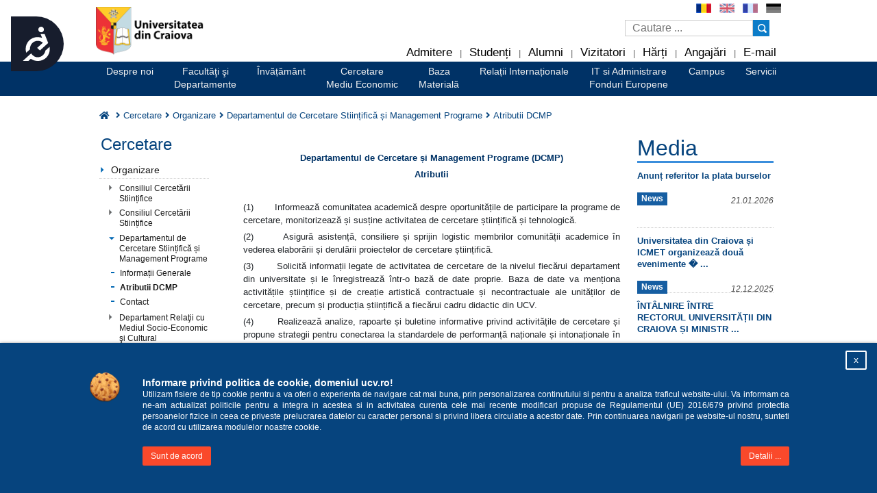

--- FILE ---
content_type: text/html; charset=UTF-8
request_url: https://www.ucv.ro/cercetare/organizare/dcsmp/atributii.php
body_size: 9415
content:

<!doctype html>
<!--[if lt IE 7]><html class="no-js lt-ie9 lt-ie8 lt-ie7" lang="ro"> <![endif]-->
<!--[if IE 7]><html class="no-js lt-ie9 lt-ie8" lang="ro"> <![endif]-->
<!--[if IE 8]><html class="no-js lt-ie9" lang="ro"> <![endif]-->
<!--[if gt IE 8]><!--> <html class="" lang="ro"> <!--<![endif]-->
<head>
	<meta charset="utf-8">
	<meta http-equiv="X-UA-Compatible" content="IE=edge,chrome=1">
	<meta name="viewport" content="width=device-width, initial-scale=1">

<meta name="keywords" content="universitatea, craiova, studenti, licenta, master, cursuri, admitere">
<meta name="description" content="Universitatea din Craiova este parte integrantă a comunităţii academice europene și internaționale, împărtăşind valorile culturale, morale, ştiinţifice şi educaţionale ale acesteia.">
<link rel="stylesheet" href="https://use.fontawesome.com/releases/v5.10.2/css/all.css" integrity="sha384-rtJEYb85SiYWgfpCr0jn174XgJTn4rptSOQsMroFBPQSGLdOC5IbubP6lJ35qoM9" crossorigin="anonymous">
<link rel="stylesheet" href="https://cdnjs.cloudflare.com/ajax/libs/twitter-bootstrap/4.3.1/css/bootstrap.min.css"><title>🎓 Atributii DCMP</title>
<link href="/__CDN/css_old/main_style.css" rel="stylesheet" type="text/css">
<link href="/__CDN/css_old/media.css" rel="stylesheet" type="text/css">
<link rel="stylesheet" type="text/css" href="/__CDN/css_old/jquery.fancybox.css?v=2.1.4" media="screen" />
<link href="/__CDN/css_old/dropdown.linear.columnar.css" media="screen" rel="stylesheet" type="text/css">
<link href="/__CDN/css_old/default.advanced.css" media="screen" rel="stylesheet" type="text/css">
<link href="/__CDN/css_old/meniu_stanga_css.css" type="text/css" rel="stylesheet">
<script type="text/javascript" src="/__CDN/js_old/jquery-1.7.1.min.js"></script>

<script type="text/javascript" src="https://cdnjs.cloudflare.com/ajax/libs/twitter-bootstrap/4.3.1/js/bootstrap.min.js"></script>

<script type="text/javascript" src="/__CDN/js_old/scriptbreaker-multiple-accordion-1.js"></script>
<link rel="stylesheet" href="/__CDN/css_old/slidedown-menu2.css">
<link href="/__CDN/css/main.css" rel="stylesheet" type="text/css" />
<link href="/__CDN/css_old/styleprint.css" rel="stylesheet" type="text/css" media="print" />
<script type="text/javascript" src="/__CDN/js_old/slidedown-menu2.js"></script>
<!-- Google tag (gtag.js) -->
<script async src="https://www.googletagmanager.com/gtag/js?id=G-FX5B5EDBTT"></script>
<script>
  window.dataLayer = window.dataLayer || [];
  function gtag(){dataLayer.push(arguments);}
  gtag('js', new Date());

  gtag('config', 'G-FX5B5EDBTT');
</script>
<link rel="icon" type="image/png" href="/images/fav_icon.jpg"><meta name="description" content=""><meta name="keywords" content=""></head><body>
<div id="header_tot">
<div id="header">
<div id="logo"><a href="/index.php"><img src="/images/sigla_ucv.png" alt="Logo UCV"></a></div>
<div id="een-logo" style="float:left; display:none;"><a href="/index.php"><img src="/images/sigla_ucv.png" alt="Logo UCV"></a></div><div id="limbi"><a id="lang_ro" href="/"><img src="/images/limbi/ro.png" alt="Romana" class="steaguri"></a><a id="lang_en" href="/en/"><img src="/images/limbi/en2.png" alt="Romana" class="steaguri"></a><a id="lang_fr" href="/fr/"><img src="/images/limbi/fr2.png" alt="Romana" class="steaguri"></a><a id="lang_de" href="/de/"><img src="/images/limbi/ge2.png" alt="Romana" class="steaguri"></a></div>
<div id="zona_cautare">
	<form action="/search/">
		<input aria-label="Caseta de cautare" type="text" id="search_input" name="cautare" placeholder="Cautare ...">
		<input aria-label="Buton cautare" type="submit" id="search_submit" value="">
	</form>
</div>
<div id="butoane_principale">
	<a href="/admitere/">Admitere</a> |
	<a href="/studenti/">Studenți</a>  |
	<a href="/alumni/">Alumni</a> |
	<a href="/vizitatori/">Vizitatori</a>  |
	<a href="https://maps.ucv.ro/" target="_blank">Hărți</a> |
	<a href="/angajari/">Angajări</a>  |
	<a href="https://email.ucv.ro">E-mail </a> 
</div></div>
<div id="bara_butoane_secundare">
	<div id="butoane_secundare_div">
	<div id="butoane_secundare">
			<ul id="nav" class="dropdown dropdown-linear dropdown-columnar">
				<li class="dirr"><a href="/despre/"> Despre noi </a>
					<ul>
						<li class="dir"> Istoric
							<ul>
								<li><a href="/despre/istoric/premise_educationale.php">Premise Educaționale</a></li>
								<li><a href="/despre/istoric/infiintare.php">Înființare</a></li>
								<li><a href="/despre/istoric/evolutie/integrare.php">Integrarea şi devenirea centrului universitar</a></li>
									
								<li><a href="/despre/istoric/cronologie.php">Cronologie</a></li>
								<li><a href="/despre/istoric/istoric_cladire.php">Istoric Clădire</a></li>
								<li><a href="/despre/istoric/istoric.php">Galeria Rectorilor</a></li>
							</ul>
						</li>

						<li class="dir">Structură
							<ul>
								<li><a href="/despre/structura/organigrama.php">Organigrama</a></li>
								<li><a href="/despre/structura/rector.php">Rector</a></li>
								<li><a href="/despre/structura/prorectori.php">Prorectori</a></li>


								<li><a href="/despre/structura/consiliul_administratie/atributii.php">Consiliul de Administrație</a></li>
								<li><a href="/despre/structura/senat/prezentare_senat.php">Senatul</a></li>
								<li><a href="/despre/structura/comisie_etica/membri_comisia_de_etica.php">Comisia de Etica</a></li>
								<li><a href="/despre/structura/departamente_operationale.php">Departamente Operaționale</a></li>
								<li><a href="/despre/structura/documente2.php">Documente</a></li>

							</ul>
						</li>
						<li class="dir">Strategie UCV
							<ul>
								
								<li><a href="/despre/strategie/mesajul_rectorului.php">Mesajul Rectorului</a></li>
								<li><a href="/despre/strategie/carta_ucv.php">Carta UCV</a></li>
								<li><a href="/despre/strategie/plan_strategic.php">Plan Strategic</a></li>
								<li><a href="/despre/strategie/plan_operational.php">Plan Operaţional</a></li>
								<li><a href="/despre/strategie/hrs4r.php">HRS4R</a></li>
							</ul>
						</li>
						<li class="dir">Media@UCV
							<ul>
								<li><a href="/despre/media_ucv/">Centru Media</a></li>
								<li><a href="/despre/media_ucv/teleu.php">Tele U</a></li>
								<li><a href="/despre/media_ucv/radio_campus.php">Radio Campus</a></li>
								<li><a href="/departamente_operationale/drpia/acreditare.php">Centru de presă</a></li>
								<li><a href="/despre/media_ucv/materiale_media.php">Materiale Media</a></li>
								<li><a href="/site/galerie/">Galerie Foto</a></li>
								<li><a href="http://www.youtube.com/channel/UCF-fWHw8pI9_4GsxUckLSlw?feature=watch">Video</a></li>
							</ul>
						</li>
					</ul>
				</li>
				<li class="dirr"><a href="">Facultăţi şi<br />Departamente</a>
					<ul>
						<li class="dir">Facultăţi  - Craiova
							<ul>
								<li><a href="http://agronomie.ucv.ro/"target="_blank">Agronomie</a></li>
								<li><a href="https://ace.ucv.ro/"target="_blank">Automatică, Calculatoare şi Electronică</a></li>
								<li><a href="http://drept.ucv.ro/"target="_blank">Drept</a></li>
								<li><a href="http://feaa.ucv.ro/"target="_blank">Economie și Administrarea Afacerilor</a></li>
								<li><a href="https://efs.ucv.ro"target="_blank">Educaţie Fizică şi Sport</a></li>
								<li><a href="http://horticultura.ucv.ro"target="_blank">Horticultură</a></li>
							</ul>
						</li>
						<li class="dir">&nbsp;
							<ul>
								<li><a href="http://ie.ucv.ro"target="_blank">Inginerie Electrică</a></li>
								<li><a href="http://litere.ucv.ro"target="_blank">Litere</a></li>
								<li><a href="http://mecanica.ucv.ro/"target="_blank">Mecanică</a></li>
								<li><a href="http://teologie.ucv.ro/"target="_blank">Teologie Ortodoxă</a></li>
								<li><a href="http://stiinte.ucv.ro/"target="_blank">Științe</a></li>
								<li><a href="http://stiintesociale.ucv.ro"target="_blank">Științe Sociale</a></li>
							</ul>
						</li>
								<li class="dir" style="display:none;"><a href="http://www.cudts.ro/">Drobeta Turnu-Severin</a>
							<ul>
								<li><a href="http://drept.ucv.ro/"target="_blank">Drept</a></li>
								<li><a href="http://feaa.ucv.ro/"target="_blank">Economia și Administrarea Afacerilor</a></li>
								<li><a href="https://efs.ucv.ro" target="_blank">Educaţie Fizică şi Sport</a></li>
								<li><a href="http://www.litereseverinene.ro/"target="_blank">Litere</a></li>
								<li><a href="http://www.imst.ro/"target="_blank">Mecanică IMST</a></li>
							</ul>
						</li>
						<li class="dir">Departamente academice
							<ul>
								<li><a href="/departamente_academice/dlma/istoric.php">Limbi Moderne Aplicate</a></li>
								<li><a href="/departamente_academice/dma/">Matematici Aplicate</a></li>
								<li><a href="/departamente_academice/dppd/">Pregătirea Personalului Didactic</a></li>
							</ul>
						</li>
						<li class="dir"><a href="/departamente_operationale/">Departamente operaţionale</a>
							<ul>
								<li><a href="/departamente_operationale/dpss/">DPSS</a></li>
								<li><a href="/departamente_operationale/dpmi/">DPMI</a></li>
								<li><a href="/departamente_operationale/drpia/">DRPIA</a></li>
								<li><a href="http://ccoc.ucv.ro/">Centrul de consiliere</a></li>
							</ul>
						</li>
					</ul>
				</li>
				<li class="dirr"><a href="/invatamant/">Învățământ</a>
					<ul>
						<li class="dir">Educație
							<ul>
								<li><a href="/invatamant/educatie/programe_studii_licenta.php">Programe de licenţă</a></li>
								<li><a href="/invatamant/educatie/programe_studii_master.php">Programe de masterat</a></li>
								<li><a href="/invatamant/educatie/programe_doctorat/prezentare_programe_de_doctorat.php">Studii doctorale</a></li>
								<li><a href="/invatamant/educatie/grade_didactice/gradul_I.php">Grade didactice</a></li>
							</ul>
						</li>
						<li class="dir">Managementul Calității
							<ul>
								<li><a href="/invatamant/management/politici_practici/declaratie.php#">Politici şi practici</a></li>
								<li><a href="/invatamant/management/dep.php">Departamentul  Managementul Calităţii</a></li>
								<li><a href="/invatamant/management/comisia/componenta.php">Comisia de Evaluare şi Asigurare a Calităţii</a></li>
								<li><a href="/invatamant/management/consiliul/componenta.php">Consiliul Calităţii</a></li>
								<li><a href="/invatamant/management/regulamente/invigoare.php">Regulamente, Metodologii, Proceduri</a></li>
								<li><a href="https://www.ucv.ro/invatamant/management/documente/structura_cadru.php">Structură cadru an universitar</a></li>
								<li><a href="/invatamant/management/evaluare.php">Evaluare internă</a></li>
								<li><a href="/invatamant/management/contact.php">Contact</a></li>
							</ul>
						</li>
						<li class="dir"><a href="/invatamant/departamentul_id-fr/"> Departamentul DECID-FR </a>
							<ul>
								<li><a href="/invatamant/departamentul_id-fr/regulament.php">Regulament de organizare</a></li>
								<li><a href="/invatamant/departamentul_id-fr/consiliu.php">Consiliul DIDFR</a></li>
								<li><a href="/invatamant/departamentul_id-fr/documente.php">Documente necesare</a></li>
								<li><a href="/invatamant/departamentul_id-fr/planuri.php">Planuri Strategice şi Operaţionale</a></li>
								<li><a href="/invatamant/departamentul_id-fr/contact.php">Contact</a></li>
							</ul>
						</li>
						<li class="dir"><a href="/invatamant/formarea_continua/">Formarea Continuă</a>
							<ul>
								<li><a href="/invatamant/formarea_continua/organizare.php">Organizare</a></li>
								<li><a href="/invatamant/formarea_continua/practica.php">Practică Studenți / Masteranzi</a></li>
								<li><a href="/invatamant/formarea_continua/legislatie.php">Legislație</a></li>
								<li><a href="/invatamant/formarea_continua/regulamente.php">Regulamente</a></li>
								<li><a href="/invatamant/formarea_continua/contact.php">Contact</a></li>
							</ul>
						</li>
					</ul>
				</li>

				<li class="dirr"><a href="/cercetare/">Cercetare<br />Mediu Economic</a>
					<ul>
						<li class="dir"><a href="/cercetare/organizare/">Organizare</a>
							<ul>
								<li><a href="/cercetare/organizare/ccs/informatii_generale_CCS.php">Consiliul Cercetării Stiințifice</a></li>
								<li><a href="/cercetare/organizare/dcsmp/informatii_generale.php">Departamentul de Cercetare Stiințifică și Management Programe</a></li>
								<li><a href="/cercetare/organizare/dr-msec/informatii_generale.php">Departament Relaţii cu Mediul Socio-Economic şi Cultural</a></li>
							 <!--  <li><a href="/cercetare/organizare/centru_inovare.php">Centrul de Inovare şi Transfer Tehnologic</a></li> -->
								<li><a href="/cercetare/organizare/biblioteca.php" target="_blank">Bibliotecă</a></li>
								<li><a href="/cercetare/organizare/legislatie_norme_proceduri.php" target="_blank">Legislație. Norme și proceduri interne</a></li>
								<li><a href="/cercetare/organizare/contact.php">Contact</a></li>
							</ul>
						</li>
						<li class="dir">Structuri CDI
							<ul>
								<li><a href="/cercetare/ics/incesa.php">INCESA</a></li>
								<li><a href="/cercetare/ics/centre_cercetare/prezentare_centre.php">Centre de Cercetare</a></li>
								<li><a href="/cercetare/ics/statiuni.php">Stațiuni Didactice</a></li>
								<li><a href="/cercetare/ics/cercetatori_asociati.php">Cercetători asociaţi</a></li>
								<li><a href="/cercetare/ics/platforma_ERRIS.php">Infrastructuri de cercetare</a></li>
								
						
								
								
								
								<li><a href="/cercetare/ics/arhiva_structuri_CDI.php">Arhiva Structuri CDI</a></li>
								<li><a href="/cercetare/ics/centre_cercetare/transfer_tehnologic.php">Transfer tehnologic</a></li>
								
								
							</ul>
						</li>

						<li class="dir">Activitate CDI
							<ul>
                            <li><a href="/cercetare/programe_de_cercetare/directii.php">Direcții de Cercetare</a></li>							
							<li><a href="/cercetare/programe_de_cercetare/rapoarte.php">Rapoarte de Activitate</a></li>   
							<li><a href="/cercetare/programe_de_cercetare/proiecte_derulare.php">Proiecte în derulare</a></li>
							<li><a href="/cercetare/programe_de_cercetare/brevete.php">Brevete de Inovații și Invenții</a></li>
						    <li><a href="/cercetare/programe_de_cercetare/proiecte_in_derulare.php">Prezentari proiecte</a></li>
				
							<li><a href="/cercetare/programe_de_cercetare/manifestari_stiintifice.php">Manifestări Științifice</a></li>
							<li><a href="/cercetare/programe_de_cercetare/parteneri_strategici.php">Parteneri strategici UCv. Video</a></li>
							
							
							<li><a href="/cercetare/programe_de_cercetare/enterprise_european_network/meniu.php">Enterprise Europe Network</a></li>
						
							</ul>
						</li>

						<li class="dir">Informaţii Utile
							<ul>
							
							<li><a href="/cercetare/informatii_utile/publicatii.php">Publicații</a></li>
							<li><a href="/cercetare/programe_de_cercetare/portal_cercetare.php">Portal Cercetare</a></li>
							<li><a href="/cercetare/informatii_utile/lansare_competitii.php">Lansare Competiții</a></li>
							<li><a href="/cercetare/informatii_utile/gala_cercetarii.php">Gala Cercetării</a></li>
							<li><a href="/cercetare/programe_de_cercetare/jyr.php"><font color="yellow">Journal of Young Researchers</font></a></li> 
							<li><a href="/cercetare/programe_de_cercetare/noaptea_cercetatorilor.php"><font color="yellow">Noaptea cercetătorilor</font></a></li>
							<li><a href="/cercetare/informatii_utile/linkuri_utile.php">Link-uri Utile</a></li>
							
							</ul>
						</li>
					</ul>
				</li>
				<li class="dirr"><a href="/despre/baza_materiala/">Baza<br />Materială</a>
				</li>
				<li class="dirr"><a href="/international/">Relații Internaționale</a>
					<ul>
						<li class="dir">Informații Generale
							<ul>
								<li><a href="/international/informatii_generale/componenta.php">Departamentul de Relaţii Internaţionale</a></li>
								<li><a href="/international/informatii_generale/responsabili.php">Responsabili</a></li>
								<li><a href="/international/informatii_generale/regulamente.php">Regulamente</a></li>
								<li><a href="/international/informatii_generale/afilieri.php">Afilieri Instituționale</a></li>
								<li><a href="/international/informatii_generale/lectorate_straine.php">Lectorate Străine și centre culturale</a></li>
								<li><a href="/international/informatii_generale/doctor_honoris.php">Doctor Honoris Causa</a></li>
								<li><a href="/international/informatii_generale/evenimente/apeluri.php">Evenimente</a></li>
							</ul>
						</li>
						<li class="dir">Parteneri
							<ul>
								<li><a href="/international/parteneri/parteneri_erasmus.php">Parteneri Erasmus</a></li>
								<li><a href="/international/parteneri/parteneri_alti.php">Alți Parteneri</a></li>
							</ul>
						</li>
						<li class="dir">Programe
							<ul>
								<li><a href="/international/programe/programe_europene/erasmusplus.php">Programe Europene</a></li>
								<li><a href="/international/programe/alte_programe/auf.php">Alte Programe</a></li>
							</ul>
						</li>
						<li class="dir">Studenti straini
							<ul>
								<li><a href="/international/studenti_straini/mobilitate_academica-studenti_Ucraina.php"><font color="red">Mobilităţi academice studenţi din Ucraina</font></a></li>
								<li><a href="/international/studenti_straini/erasmus_plus.php">Mobilități Erasmus+</a></li>
								<li><a href="/international/studenti_straini/program_individual_de_studiu.php">Program individual de studiu</a></li>
								<li><a href="/international/studenti_straini/mobilitati_acord_interinstit.php">Mobilitati pe baza de acorduri interinstitutionale</a></li>
								<li><a href="/international/studenti_straini/crid.php">CRID</a></li>
								<li><a href="/international/programe/alte_programe/burse.php">Burse Eugen Ionescu</a></li>
								<li><a href="/international/studenti_straini/curs_lb_straine.php">Teaching Package</a></li>
								<li><a href="/international/studenti_straini/scoala_vara.php">Scoala de vara</a></li>
							</ul>
						</li>
					</ul>
				</li>

				<li class="dirr"><a class="text-center" href="/it_fonduri_eur/">IT si Administrare</br>Fonduri Europene</a>
					<ul>
						<li class="dir"> Informatizare
							<ul>
								 <li><a href="/it_fonduri_eur/informatizare/sic/prezentare.php">Serviciul de Informatică și Comunicații</a></li>
							</ul>
						</li>
						<li class="dir">Fonduri Europene
							<ul>
								<li><a href="/it_fonduri_eur/fonduri/newsletter_FE.php">Newsletter Fonduri Europene</a></li>
								<li><a href="/it_fonduri_eur/fonduri/proiecte.php">Proiecte</a></li>
							</ul>
						</li>
						<li class="dir">Servicii Web
							<ul>
								<li><a href="https://cis01.ucv.ro/evstud/">Evidența Studenților</a></li>
								<li><a href="https://maps.ucv.ro">Harta UCv</a></li>
								<li><a href="https://cis01.ucv.ro/">Site Web Precedent</a></li>
								<li><a href="https://email.ucv.ro" title="Posta electronica">E-mail</a></li>
								<li><a href="/it_fonduri_eur/servicii_web/platforme_online.php">Platforme online</a></li>
							</ul>
						</li>
						<li class="dir">Mari Proiecte
							<ul>
								<li><a href="/it_fonduri_eur/mari_proiecte/s200.php">S 200</a></li>
								<li><a href="/it_fonduri_eur/mari_proiecte/incesa.php">INCESA</a></li>
								<li><a href="/it_fonduri_eur/mari_proiecte/proiect_13613.php">Reabilitare Facultate Mecanică</a></li>
								<li><a href="/it_fonduri_eur/mari_proiecte/reabilitare_ElectrotehnicaABC.php">Reabilitare Campus Electrotehnică- corpuri A,B,C</a></li>
							    <li><a href="/it_fonduri_eur/mari_proiecte/reabilitare_Electrotehnica.php">Reabilitare Campus Electrotehnică- corpuri D,E,F</a></li>
								<li><a href="/it_fonduri_eur/mari_proiecte/reabilitare_EFS.php">Reabilitare, reamenajare, supraetajare, extindere si dezafectare EFS</a></li>
								<li><a href="/it_fonduri_eur/mari_proiecte/reabilitare_Sf_Calinic.php">Consolidare, reabilitare, extindere  „Sfântul Ierarh Calinic”</a></li>
								<li><a href="/it_fonduri_eur/mari_proiecte/reabilitare_inf_educationale.php">Reabilitarea, modernizarea și echiparea infrastructurii educaționale”</a></li>
								<li><a href="/it_fonduri_eur/mari_proiecte/reabilitare_El.php">Reabilitare Campus Electrotehnică - corpurile G, H, I, J, K”</a></li>
								<li><a href="/it_fonduri_eur/mari_proiecte/reabilitare_CUDTS.php">Reabilitare centrul universitar Drobeta Turnu Severin”</a></li>
							</ul>
						</li>
					</ul>
				</li>
				
				<li class="dirr"><a href="/campus/">Campus</a>
					<ul>
						<li class="dir">Timpul liber
							<ul>
								<li><a href="/campus/timpul_liber/tabere_studentesti.php">Tabere studentesti</a></li>
								<li><a href="/campus/timpul_liber/activitati_culturale.php">Activităţi Culturale</a></li>
								<li><a href="/campus/timpul_liber/activitati_sportive.php">Activităţi Sportive</a></li>
								<li><a href="/campus/timpul_liber/activitati_extra.php">Activităţi Extra</a></li>
								<li><a href="/campus/timpul_liber/chestionare.php">Chestionare</a></li>
							</ul>
						</li>
						<li class="dir">Voluntariat
							<ul>
								<li><a href="/campus/voluntariat/osppec/prezentare.php">Proiecte OSPPEC</a></li>
								<li><a href="/campus/voluntariat/proiecte_asfeea/prezentare.php">Proiecte ASFEAA</a></li> 
								<li><a href="/campus/voluntariat/asfl/prezentare.php">Proiecte ASFL</a></li> 
								<li><a href="/campus/voluntariat/asffc/prezentare.php">Proiecte ASFFC</a></li>
								<li><a href="/campus/voluntariat/proiecte_asfm/proiecte_realizate.php">Proiecte ASFM</a></li>
							</ul>
						</li>
						<li class="dir">Cămine
							<ul>
								<li><a href="/campus/camine/descriere.php">Descriere</a></li>
								<li><a href="/campus/camine/lista.php">Lista Detaliată</a></li>
								<li><a href="/campus/camine/documente.php">Documente Diverse</a></li>
								<li><a href="/campus/camine/cazari.php">Cazare cămine</a></li>
								
							</ul>
						</li>
						<li class="dir">Puncte de Atracție
							<ul>
								<li><a href="/campus/puncte_de_atractie/gradina_botanica/prezentare.php">Grădina Botanică</a></li>
								<li><a href="/campus/puncte_de_atractie/casa_universitarilor/prezentare.php">Casa Universitarilor</a></li>
								<li><a href="/campus/puncte_de_atractie/cabana_ranca/prezentare.php">Cabana Rânca</a></li>
								<li><a href="/campus/puncte_de_atractie/vila_mircea/prezentare.php">Vila Mircea</a></li>
							</ul>
						</li>
					</ul>
				</li>
				<li class="dirr"><a href="/servicii_administrative/">Servicii</a>
					<ul>
						<li class="dir">Departamente Administrative
							<ul>
								<li><a href="/servicii_administrative/departamente_adm/secretariat.php">Secretariat General</a></li>
								<li><a href="/servicii_administrative/departamente_adm/acte_studii.php">Biroul Acte de Studii</a></li>
							
							</ul>
						</li>
						<li class="dir">Direcția Generală Administrativă
							<ul>
							    <li><a href="/servicii_administrative/dga/directia_achizitii_pulbice/directia_achizitii.php">Direcția Achiziții Publice</a></li>
								<li><a href="/servicii_administrative/dga/directia_economica/pgde.php">Direcția Economică</a></li>
								<li><a href="/servicii_administrative/dga/directia_tehnica/prezentare_gen.php">Direcția Tehnică</a></li>
								<li><a href="/servicii_administrative/dga/directia_resurse_umane/prez_gen.php">Direcția Resurse Umane-Salarizare</a></li>
								<li><a href="/servicii_administrative/dga/directia_administrativa/prezentare_generale_DA.php">Direcţia Administrativă</a></li>
							   
							</ul>
						</li>
						
						<li class="dir">Recunoaștere și Echivalare
							<ul>
								<li><a href="/servicii_administrative/recunostere_echivalare/">Recunoaștere Diplome</a></li>
							
							
							</ul>
						</li>
						
						<li class="dir">Audit
							<ul>
								<li><a href="/servicii_administrative/audit/">Audit</a></li>
							
							
							</ul>
						</li>
						
					</ul>
				</li>
			</ul>
</div>
</div>
</div></div> <div id="content_zone">  <div id="main_content" class="clearfix"><div id="cale"><a href="/"><span class="breadcrumb-divider"><i class="fas fa-home"></i></span><span class="breadcrumb-divider"><i class="fas fa-angle-right"></i></span><a href="/cercetare/">Cercetare</a><span class="breadcrumb-divider"><i class="fas fa-angle-right"></i></span><a href="/cercetare/organizare/">Organizare</a><span class="breadcrumb-divider"><i class="fas fa-angle-right"></i></span>Departamentul de Cercetare Stiințifică și Management Programe<span class="breadcrumb-divider"><i class="fas fa-angle-right"></i></span>Atributii DCMP</div>
<div id="menu_stanga">
	<div id="dhtmlgoodies_slidedown_menu"><h2><a href="/cercetare">Cercetare</a></h2><ul><li><a href="/cercetare/organizare/"  class="slMenuItem_depth1">Organizare</a><ul><li><a href="#" class="slMenuItem_depth2">Consiliul Cercetării Stiințifice</a><ul><li><a href="/cercetare/organizare/ccs/informatii_generale_CCS.php" pageselected="no">Informații generale CCS</a></li></ul><li><a href="#" class="slMenuItem_depth2">Consiliul Cercetării Stiințifice</a><ul><li><a href="/cercetare/organizare/ccs/atributii_ccs.php" pageselected="no">Atribuții CCS</a></li><li><a href="/cercetare/organizare/ccs/structura_ccs.php" pageselected="no">Structură CCS</a></li><li><a href="/cercetare/organizare/ccs/planuri_operationale.php" pageselected="no">Planuri Operationale</a></li><li><a href="/cercetare/organizare/ccs/planuri_strategice.php" pageselected="no">Planuri Strategice</a></li></ul><li><a href="#" class="slMenuItem_depth2">Departamentul de Cercetare Stiințifică și Management Programe</a><ul><li><a href="/cercetare/organizare/dcsmp/informatii_generale.php" pageselected="no">Informații Generale</a></li><li><a href="/cercetare/organizare/dcsmp/atributii.php" pageselected="yes">Atributii DCMP</a></li><li><a href="/cercetare/organizare/dcsmp/contact.php" pageselected="no">Contact</a></li></ul><li><a href="#" class="slMenuItem_depth2">Departament Relaţii cu Mediul Socio-Economic şi Cultural</a><ul><li><a href="/cercetare/organizare/dr-msec/informatii_generale.php" pageselected="no">Informații Generale</a></li><li><a href="/cercetare/organizare/dr-msec/organizare.php" pageselected="no">Organizare</a></li><li><a href="/cercetare/organizare/dr-msec/planuri.php" pageselected="no">Planuri Strategice şi Operaţionale / Rapoarte</a></li><li><a href="/cercetare/organizare/dr-msec/legatura_univ.php" pageselected="no">Mediul Socio-Economic şi Cultural</a></li><li><a href="/cercetare/organizare/dr-msec/locuri_munca.php" pageselected="no">Locuri de Muncă Disponibile</a></li><li><a href="/cercetare/organizare/dr-msec/evenimente.php" pageselected="no">Evenimente. Activităţi</a></li><li><a href="/cercetare/organizare/dr-msec/sondaje.php" pageselected="no">Sondaje</a></li><li><a href="/cercetare/organizare/dr-msec/contact.php" pageselected="no">Contact</a></li></ul><li><a href="/cercetare/organizare/biblioteca.php" pageselected="no">Bibliotecă</a></li><li><a href="/cercetare/organizare/centru_inovare.php" pageselected="no">Centru de inovareinovare</a></li><li><a href="/cercetare/organizare/legislatie_norme_proceduri.php" pageselected="no">Legislație. Norme și proceduri interne</a></li><li><a href="/cercetare/organizare/contact.php" pageselected="no">Contact</a></li>
		</ul>
           </li><li><a href="#" class="slMenuItem_depth1">Structuri CDI</a><ul><li><a href="/cercetare/ics/incesa.php" pageselected="no">INCESA</a></li><li><a href="#" class="slMenuItem_depth2">Centre de Cercetare</a><ul><li><a href="/cercetare/ics/centre_cercetare/prezentare_centre.php" pageselected="no">Prezentare Centre de Cercetare</a></li><li><a href="/cercetare/ics/centre_cercetare/arhiva_infiintare_evaluare_centre_cercetare.php" pageselected="no">Arhiva infiintare/evaluare centre de cercetare</a></li></ul><li><a href="/cercetare/ics/statiuni.php" pageselected="no">Stațiuni Didactice</a></li><li><a href="/cercetare/ics/cercetatori_asociati.php" pageselected="no">Cercetători asociați</a></li><li><a href="/cercetare/ics/platforma_ERRIS.php" pageselected="no">Infrastructuri de cercetare</a></li><li><a href="/cercetare/ics/arhiva_structuri_CDI.php" pageselected="no">Arhiva Structuri CDI</a></li><li><a href="/cercetare/ics/transfer_tehnologic.php" pageselected="no">Transfer tehnologic</a></li>
		</ul>
           </li><li><a href="/cercetare/programe_de_cercetare/"  class="slMenuItem_depth1">Activitate CDI</a><ul><li><a href="/cercetare/programe_de_cercetare/rapoarte.php" pageselected="no">Rapoarte de Activitate</a></li><li><a href="/cercetare/programe_de_cercetare/proiecte_derulare.php" pageselected="no">Proiecte în derulare</a></li><li><a href="/cercetare/programe_de_cercetare/brevete.php" pageselected="no">Brevete de Inovaţii si Invenţii</a></li><li><a href="/cercetare/programe_de_cercetare/proiecte_in_derulare.php" pageselected="no">Prezentari proiecte</a></li><li><a href="/cercetare/programe_de_cercetare/directii.php" pageselected="no">Direcții de Cercetare</a></li><li><a href="/cercetare/programe_de_cercetare/manifestari_stiintifice.php" pageselected="no">Manifestări Științifice</a></li><li><a href="/cercetare/programe_de_cercetare/parteneri_strategici.php" pageselected="no">Parteneri strategici UCv. Video</a></li><li><a href="/cercetare/programe_de_cercetare/portal_cercetare.php" pageselected="no">Portal Cercetare</a></li><li><a href="/cercetare/programe_de_cercetare/jyr.php" pageselected="no">Revista JYR</a></li><li><a href="/cercetare/programe_de_cercetare/noaptea_cercetatorilor.php" pageselected="no">Noaptea Cercetătorilor 2021</a></li><li><a href="#" class="slMenuItem_depth2">Enterprise Europe Network</a><ul><li><a href="/cercetare/programe_de_cercetare/enterprise_european_network/meniu.php" pageselected="no">Prezentare EEN</a></li><li><a href="/cercetare/programe_de_cercetare/enterprise_european_network/servicii_IMM-uri.php" pageselected="no">Anunţuri  - Servicii IMM-uri</a></li></ul>
		</ul>
           </li><li><a href="#" class="slMenuItem_depth1">Informaţii Utile</a><ul><li><a href="#" class="slMenuItem_depth2"></a><ul><li><a href="/cercetare/informatii_utile//arhiva.php" pageselected="no">Arhivă</a></li><li><a href="/cercetare/informatii_utile//calendar.php" pageselected="no">Calendar</a></li></ul><li><a href="/cercetare/informatii_utile/lansare_competitii.php" pageselected="no">Lansare Competiții</a></li><li><a href="/cercetare/informatii_utile/gala_cercetarii.php" pageselected="no">Gala Cercetării</a></li><li><a href="/cercetare/informatii_utile/publicatii.php" pageselected="no">Publicații</a></li><li><a href="/cercetare/informatii_utile/linkuri_utile.php" pageselected="no">Link-uri Utile</a></li>
		</ul>
           </li>
</ul>
</div>
<!-- END OF MENU -->
<script type="text/javascript">
initSlideDownMenu();
</script>
</div><div id="continut_standard"><p style="text-align: center;">&nbsp;</p>
<p style="text-align: center;"><span style="color: #003366; font-size: small;"><strong>Departamentul de Cercetare și Management Programe (DCMP)</strong></span></p>
<p style="text-align: center;"><span style="color: #003366; font-size: small;"><strong>Atributii</strong> </span></p>
<p style="text-align: justify;">&nbsp;</p>
<p style="text-align: justify;">(1) &nbsp;&nbsp;&nbsp;&nbsp;&nbsp; Informează comunitatea academică despre oportunitățile de participare la programe de cercetare, monitorizează și susține activitatea de cercetare științifică și tehnologică.</p>
<p style="text-align: justify;">(2) &nbsp;&nbsp;&nbsp;&nbsp;&nbsp; Asigură asistență, consiliere și sprijin logistic membrilor comunității academice &icirc;n vederea elaborării și derulării proiectelor de cercetare științifică.</p>
<p style="text-align: justify;">(3) &nbsp;&nbsp;&nbsp;&nbsp;&nbsp; Solicită informații legate de activitatea de cercetare de la nivelul fiecărui departament din universitate și le &icirc;nregistrează &icirc;ntr-o bază de date proprie. Baza de date va menționa activitățile științifice și de creație artistică contractuale și necontractuale ale unităților de cercetare, precum și producția științifică a fiecărui cadru didactic din UCV.</p>
<p style="text-align: justify;">(4) &nbsp;&nbsp;&nbsp;&nbsp;&nbsp; Realizează analize, rapoarte și buletine informative privind activitățile de cercetare și propune strategii pentru conectarea la standardele de performanță naționale și intonaționale &icirc;n cercetarea științifică.</p>
<p style="text-align: justify;">(5) &nbsp;&nbsp;&nbsp;&nbsp;&nbsp; Organizează activitatea de raportare a datelor referitoare la cercetarea științifică solicitate de ME, MCI, UEFISCDI, CNCS, ARACIS și de alte organisme abilitate &icirc;n vederea procesului de clasificare a universităților și de ierarhizare a programelor de studii.</p>
<p style="text-align: justify;">(6) &nbsp;&nbsp;&nbsp;&nbsp;&nbsp; Propune realizarea unor cheltuieli din fondul de cercetare al instituției, &icirc;n conformitate cu regulamentul de utilizare a acestui fond. Aceste cheltuieli pot consta &icirc;n:</p>
<p style="text-align: justify;">&nbsp;&nbsp;&nbsp;&nbsp;&nbsp;&nbsp;&nbsp;&nbsp;&nbsp;&nbsp;&nbsp;&nbsp;&nbsp; - acordarea unor prime de performanță sau a unor stipendii de cercetare;</p>
<p style="text-align: justify;">&nbsp;&nbsp;&nbsp;&nbsp;&nbsp;&nbsp;&nbsp;&nbsp;&nbsp;&nbsp;&nbsp;&nbsp;&nbsp; - &icirc;ntreținerea paginii web a departamentului și editarea unor materiale promoționale;</p>
<p style="text-align: justify;">&nbsp;&nbsp;&nbsp;&nbsp;&nbsp;&nbsp;&nbsp;&nbsp;&nbsp;&nbsp;&nbsp;&nbsp;&nbsp; - organizarea unor manifestări științifice sau de promovare a rezultatelor obținute &icirc;n cercetare &icirc;n cadrul instituției.</p>
<p style="text-align: justify;">(7) &nbsp;&nbsp;&nbsp;&nbsp;&nbsp; Promovează cercetarea științifică din UCV pentru creșterea vizibilității naționale și internaționale a instituției.</p>
<p style="text-align: justify;">(8) &nbsp;&nbsp;&nbsp;&nbsp;&nbsp; Popularizează la nivelul comunității academice baza materială destinată cercetării științifice existentă &icirc;n universitate prin acțiuni specifice și prin diferite platforme (EERIS etc.), asigur&acirc;nd astfel o mai eficientă utilizare a acesteia de &icirc;ntreaga comunitate academică, inclusiv &icirc;n sistem de bază cu utilizatori multipli.</p>
<p style="text-align: justify;">(9) &nbsp;&nbsp;&nbsp;&nbsp;&nbsp; Asigură interfața &icirc;ntre unitățile de cercetare din UCV și agențiile sau organizațiile naționale și internaționale implicate &icirc;n susținerea, promovarea și finanțarea cercetării.</p>
<p style="text-align: justify;">(10) &nbsp;&nbsp; Monitorizează contractele de cercetare, dezvoltare, proiectare, consultanță și expertiză.</p>
<p style="text-align: justify;">(11) &nbsp;&nbsp; &Icirc;n limita bugetului aprobat de Consiliul de Administrație, propune acordarea unor stimulente pentru performanța științifică și inițiază competiții interne de granturi.</p>
<p style="text-align: justify;">(12) &nbsp;&nbsp; Organizează evaluarea internă a activității de cercetare pe baza unor criterii și punctaje avizate de Senatul UCV.</p>
<p style="text-align: justify;">(13) &nbsp;&nbsp; Sprijină procesul de acreditare a centrelor de cercetare din UCV prin CNCS sau prin alte agenții și organisme naționale și internaționale.</p>
<p style="text-align: justify;">(14) &nbsp;&nbsp; Stimulează și popularizează relațiile de cooperare științifică internațională &icirc;ncheiate la nivel instituțional, precum și activitățile organizate de echipele de cercetare &icirc;n acest domeniu.</p>
<p style="text-align: justify;">(15) &nbsp;&nbsp; Poate iniția proiecte, iar personalul DCMP poate conduce sau face parte din echipele proiectelor și poate beneficia de toate drepturile ce &icirc;i revin &icirc;n această calitate. Eventualele conflicte de interese vor fi rezolvate &icirc;n spiritul eticii și deontologiei profesionale.</p>
<p style="text-align: justify;">&nbsp;</p>
<p>&nbsp;</p>
<p>&nbsp;</p></div>
<aside id="menu_dreapta">
	<h2>Media</h2><article class="menu_dreapta_element">
<p><a href="/media/det.php?id=3146"><strong>Anunț referitor la plata burselor<strong></a></p>
<span class="span-news">News</span><h4>21.01.2026</h4></article><article class="menu_dreapta_element">
<p><a href="/media/det.php?id=3127"><strong>Universitatea din Craiova și ICMET organizează două evenimente � ...<strong></a></p>
<span class="span-news">News</span><h4>12.12.2025</h4></article><article class="menu_dreapta_element">
<p><a href="/media/det.php?id=3124"><strong>ÎNTÂLNIRE ÎNTRE RECTORUL UNIVERSITĂȚII DIN CRAIOVA ȘI MINISTR ...<strong></a></p>
<span class="span-news">News</span><h4>10.12.2025</h4></article><article class="menu_dreapta_element">
<p><a href="/media/det.php?id=2772"><strong>Expoziția de fotografii "Războiul rece. Scurtă istorie a unei lu ...<strong></a></p>
<span class="span-event">Events</span><h4>18.07.2023</h4></article><article class="menu_dreapta_element">
<p><a href="/media/det.php?id=2760"><strong>Zilele porților deschise la Universitatea din Craiova<strong></a></p>
<span class="span-event">Events</span><h4>13.06.2023</h4></article><article class="menu_dreapta_element">
<p><a href="/media/det.php?id=2709"><strong>European Central Bank <strong></a></p>
<span class="span-offer">Offers</span><h4>13.01.2023</h4></article><article class="menu_dreapta_element">
<p><a href="/media/det.php?id=3154"><strong>Rezultat concurs ocupare posturi proiect cod ROBG00370<strong></a></p>
<span class="span-project">Projects</span><h4>23.01.2026</h4></article></aside><div id="reclama_dreapta"></div></div></div>
<nav>
<footer class="footer-legal">
	<div class="container">
		
            <div class="row">
               <div class="col-md-6 col-xs-6">
					<div class="footer-logo-desc">
Copyright &copy; 2013 Universitatea din Craiova
<br>Str. A. I. Cuza nr.13, Craiova, România
<br>RO-200585, tel: Biroul unic de informare +40 251 414 398
<br>E-mail: rectorat@central.ucv.ro
					</div>
               </div>
               <div class="col-md-6 col-xs-6">
						<div id="footer_link">
							<a href="/">Acasa</a>
							<span>|</span>
							<a href="/site/plan/index.php">Plan site</a>
							<span>|</span>
							<a href="/site/acces/index.php">Accesul la informații</a>
							<span>|</span>
							<a href="/site/">Despre site</a>
						</div>
						<div id="footer_social">
							<a href="https://www.facebook.com/ucvro"> <img src="/images/subsol/facebook.png" alt="facebook"></a>
							<span>&nbsp;</span>
							<a href="http://www.youtube.com/channel/UCF-fWHw8pI9_4GsxUckLSlw?feature=watch"> <img src="/images/subsol/youtube.png" alt="youtube"> </a>
						</div>
               </div>
            </div>
            <div class="row">
				<div class="col-md-12 col-xs-12">
					<div class="footer-logo-media">
						<img src="https://evstud.ucv.ro/assets/media/ucv-logo-small.png" alt="Universitatea din Craiova">
						<a href="https://www.ucv.ro/cercetare/programe_de_cercetare/enterprise_european_network/meniu.php" title="partener Enterprise Europe Network">
						<img class="flash-in" src="https://www.ucv.ro/__CDN/img/een-logo.svg" style="height:60px" alt="partener Enterprise Europe Network">
						</a>
						<a href="https://www.across-alliance.eu/" title="Across: Cross-border Education between European Universities">
						<img class="flash-in" src="https://www.ucv.ro/__CDN/img/across-logo.svg" style="height:60px" alt="partener Enterprise Europe Network">
						</a>
					</div>
				</div>
			</div>
	</div>
</footer>
</nav>	
		   
<!-- Accessibility Code for "www.ucv.ro" --> <script> window.interdeal = { "sitekey": "71c2bc0460e19fb673905dcb321c3c8c", "Position": "Left", "Menulang": "RO", "domains": { "js": "https://cdn.equalweb.com/", "acc": "https://access.equalweb.com/" }, "btnStyle": { "icon": { "type": 1, "shape": "semicircle", "outline": false }, "color": { "main": "#171d2d", "second": "" } } }; (function(doc, head, body){ var coreCall = doc.createElement('script'); coreCall.src = 'https://cdn.equalweb.com/core/2.1.8/accessibility.js'; coreCall.defer = true; coreCall.integrity = 'sha512-tA0/58RaxqQMY+p5wW7LgZM88ckav7DG0iT6VEUqGVyFvH6PcFkmMVuWQgqftDp3BYYHxjeYTAX14Ct7DS/fRQ=='; coreCall.crossOrigin = 'anonymous'; coreCall.setAttribute('data-cfasync', true ); body? body.appendChild(coreCall) : head.appendChild(coreCall); })(document, document.head, document.body); </script>		   
		   
<!--/Start async cookie-bar/-->	
<script>
//var $evsumapp = {notify:{a:10,b:-4,c:-4},nomini:false,insecure:true,api:5};
//function $evsumapp_l_f(){var e = document.createElement("script");e.src = "//evstud.ucv.ro/widgets/app-menu/w.app.js";document.body.appendChild(e);};
//try {document.addEventListener("DOMContentLoaded", $evsumapp_l_f,false)}catch(e){window.attachEvent("onload", $evsumapp_l_f)}
</script>
<!--/End async cookie-bar/-->
<script>
window._ucvCookieBar = {name:'_inf_UCV_cookieconsent.wwwucv'};
function $evcbapp_l_f(){var e = document.createElement("script");e.src = "//evstud.ucv.ro/widgets/cookie-bar/w.app.js";document.body.appendChild(e);};
try {document.addEventListener("DOMContentLoaded", $evcbapp_l_f,false)}catch(e){window.attachEvent("onload", $evcbapp_l_f)}
</script>
</body></html>




--- FILE ---
content_type: text/css
request_url: https://www.ucv.ro/__CDN/css_old/default.advanced.css
body_size: 551
content:
@charset "UTF-8";

/** 
 * Default Advanced CSS Drop-Down Menu Theme
 *
 * @file		default.advanced.css
 * @name		Default
 * @version		0.1
 * @type		transitional
 * @browsers	Windows: IE7+, Opera9+, Firefox3+
 *				Mac OS: Safari2+, Firefox3+
 *
 * @link		http://www.lwis.net/free-css-drop-down-menu
 * @copyright	2009-2012 Live Web Initiatives, http://www.lwis.net
 *
 */
@import "default.css";

/* -- Base style extension -- */

ul.dropdown li a {
 display: block;
 padding: 0 10px;
}


/* -- Base style override -- */

ul.dropdown li {
 padding: 0;
 
}


/* -- Base style reinitiate: post-override activities -- */

ul.dropdown li.dir {
 padding: 0 30px 0 10px;

}

	ul.dropdown ul li.dir {
	 padding: 20px 60px 20px 20px;
	 text-align:left;
	}

ul.dropdown li.dirr {
 padding: 5px 5px 0 5px;
 text-align:center;
 height:45px;

}

ul.dropdown ul li.dir h4{font-weight:bold; font-size: 15px;margin-top:-3px;margin-bottom:-3px;margin-left:-5px;color:#fff}
ul.dropdown ul li.dir a:hover h4{background-color:#003266;width:200px;}
	ul.dropdown ul li.dirr {
	 padding: 10px;
	}
/* -- Custom styles -- */

ul.dropdown ul {
 padding: 0 10px;
}

	ul.dropdown ul a {
	 width: 180px;
	 padding: 3px 5px;
     font-size: 0.9em;
	}
	
	ul.dropdown ul a:hover {
	 background-color: #06447e;
	 color: #fff;
	}

		ul.dropdown ul ul {
		 padding: 0;
		 margin-left: -5px; 
		}


--- FILE ---
content_type: text/css
request_url: https://www.ucv.ro/__CDN/css_old/meniu_stanga_css.css
body_size: 329
content:
.topnav {
	width: 213px;
	padding: 40px 28px 25px 0;
	font-family: "CenturyGothicRegular", "Century Gothic", Arial, Helvetica, sans-serif;
}

ul.topnav {
	padding: 0;
	margin: 0;
	font-size: 1em;
	line-height: 0.5em;
	list-style: none;
}

ul.topnav li {}

ul.topnav li a {
	line-height: 10px;
	font-size: 11px;
	padding: 7px 3px;
	color: #000;
	display: block;
	text-decoration: none;
	font-weight: bolder;
}

ul.topnav li a:hover {
	background-color:#06447e;
	color:white;
}

ul.topnav ul {
	margin: 0;
	padding: 0;
	display: none;
}

ul.topnav ul li {
	margin: 0;
	padding: 0;
	clear: both;
}

ul.topnav ul li a {
	padding-left: 20px;
	font-size: 10px;
	font-weight: normal;
	outline:0;
    font-size: 0.5em;
}

ul.topnav ul li a:hover {
	background-color: #dde2d8;
	color:#675C7C;
}

ul.topnav ul ul li a {
	color:silver;
	padding-left: 40px;
}

ul.topnav ul ul li a:hover {
	background-color:#D3CEB8;
	color:#675C7C;
}

ul.topnav span{
	float:right;
}

--- FILE ---
content_type: text/css
request_url: https://www.ucv.ro/__CDN/css_old/slidedown-menu2.css
body_size: 502
content:
	/* Active menu item */
	#dhtmlgoodies_slidedown_menu li .dhtmlgoodies_activeItem {
        padding-top:5px;
        padding-left:17px;
        background-image: url(/images/s_meniu2.png);
	}

	#dhtmlgoodies_slidedown_menu li{

        list-style: none;
		position:relative;
        padding-top:1px;
        padding-bottom:1px;
        width: 180;
		
	}
	#dhtmlgoodies_slidedown_menu ul{
		margin:0;
		padding:0;
		position:relative;

	}


	#dhtmlgoodies_slidedown_menu div{
		margin:0;
		padding:0;
        overflow: visible;
	}
	/* 	Layout CSS */
	#dhtmlgoodies_slidedown_menu{
		width:195px;
	}

	/* All A tags - i.e menu items. */
	#dhtmlgoodies_slidedown_menu a{
        color: #191919;
		text-decoration:none;
		display:block;
		clear:both;
		width:170;
		padding-left:2px;
        font-size: 0.8em;
	}
	/*
	A tags
	*/
	#dhtmlgoodies_slidedown_menu .slMenuItem_depth1{	/* Main menu items */
		margin-top:1px;
        border-bottom:1px;
        border-bottom-style: dotted;
        border-bottom-color: #ccc;
        padding-top:4px;
        padding-left:17px;
        padding-bottom: 2px;
        background-image: url(/images/s_meniu.png);
        background-repeat: no-repeat;
	}
	#dhtmlgoodies_slidedown_menu .slMenuItem_depth2{	/* Sub menu items */
		padding-top:4px;
        padding-left:17px;
        background-image: url(/images/s_meniu6.png);
        background-repeat: no-repeat;
        font-size:0.6em;
        margin-left:11px;

	}

	#dhtmlgoodies_slidedown_menu .slMenuItem_depth3{	/* Sub menu items */
		padding-top:4px;
        padding-left:15px;
        background-image: url(/images/s_meniu4.png);
        background-repeat: no-repeat;
        font-size:0.55em;
        margin-left:13px;
	}
	#dhtmlgoodies_slidedown_menu .slMenuItem_depth4{	/* Sub menu items */
		margin-top:1px;
		color:red;
	}
	#dhtmlgoodies_slidedown_menu .slMenuItem_depth5{	/* Sub menu items */
		margin-top:1px;
	}

	#dhtmlgoodies_slidedown_menu .slideMenuDiv1 ul{
		padding:1px;
	}
	#dhtmlgoodies_slidedown_menu .slideMenuDiv2 ul{
		margin-left:0;
		padding:1px;


	}

	#dhtmlgoodies_slidedown_menu .slideMenuDiv3 ul{
		margin-left:10;
		padding:1px;
	}
	#dhtmlgoodies_slidedown_menu .slMenuItem_depth4 ul{
		margin-left:15px;
		padding:1px;
	}

--- FILE ---
content_type: text/css
request_url: https://www.ucv.ro/__CDN/css/main.css
body_size: 366
content:
/* ==========================================================================
   Author's custom styles
   ========================================================================== */
a[pageselected="yes"] {
  font-weight: bolder;
}

#content_zone, #header_tot {
	background: white;
}

#footer_link{
	font-size: 12px;	
}

#footer{
    height: 0;
    display: none;
}
#bara_footer{
	height: 0;
}


.footer-legal{
    background-color: #ededed;
    border-top: 2px solid #06447e;
	font-size: .72rem;
	font-weight: normal !important;
}
.footer-legal .row{
	padding: 10px 50px;
}
.footer-logo-media{
	margin-top: 20px;
}
.footer-logo-media img {
    padding-right: 2em;
}

/* Flashing */
img.flash-in:hover {
	opacity: 1;
	-webkit-animation: flash 1.5s;
	animation: flash 1.5s;
}
@-webkit-keyframes flash {
	0% {
		opacity: .4;
	}
	100% {
		opacity: 1;
	}
}
@keyframes flash {
	0% {
		opacity: .4;
	}
	100% {
		opacity: 1;
	}
}













--- FILE ---
content_type: text/css
request_url: https://www.ucv.ro/__CDN/css_old/default.css
body_size: 663
content:
@charset "UTF-8";

/** 
 * LWIS Celebrity CSS Drop-Down Menu Theme
 *
 * @file		default.css
 * @name		Default
 * @version		0.1
 * @type		transitional
 * @browsers	Windows: IE7+, Opera9+, Firefox3+
 *				Mac OS: Safari2+, Firefox3+
 *
 * @link		http://www.lwis.net/free-css-drop-down-menu
 * @copyright	2009-2012 Live Web Initiatives, http://www.lwis.net
 *
 */


/* -- Base drop-down styling -- */

ul.dropdown {
 font: 15px Arial, Helvetica, sans-serif;

}

ul.dropdown li {
	padding: 0 10px;
	background-color: transparent;
	color: #fff;
}

ul.dropdown li.dirr.hover,
ul.dropdown li.dirr:hover {
	background-color: #003266;
	color: #fff;
}

ul.dropdown a:link, ul.dropdown a:visited {color: #f2f2f2; text-decoration: none; font-size: 14px;}
ul.dropdown a:hover { color: #f2f2f2;  font-size: 14px;}
ul.dropdown a:active	{color: #06447e;   font-size: 14px;}

	/* -- level mark -- */

ul.dropdown li li a:link,
ul.dropdown li li a:visited	{ color: #f2f2f2; text-decoration: none; font-size: 13px; }
ul.dropdown li li a:hover		{ color: #f2f2f2;  font-size: 13px;  }
ul.dropdown li li a:active	{ color: #06447e;   font-size: 13px; }


	ul.dropdown ul {
	 background-color: #003266;
	 font-size: 12px;
	 letter-spacing: normal;
	 width:1000px;
        margin-top:-2px;
	}

		ul.dropdown ul li {
		 font-weight: bold;
            font-size: 1.2em;
            line-height: 1.6em;
		}


		ul.dropdown li.last ul li {
		 float: right;
		}

		/* -- level mark -- */

		ul.dropdown ul ul {
		 margin-top: 5px;
		 text-transform: none;
		}

			ul.dropdown ul ul li {
			 font-weight: normal;
                line-height: 1.3em;
                font-size: 1.1em;
			}


/* -- Supporting class `dir` -- */

ul.dropdown *.dir {
 padding-right: 30px;

 background-position: 100% 50%;
 background-repeat: no-repeat;
}

ul.dropdown ul *.dir {
 background-image: none;
}


--- FILE ---
content_type: image/svg+xml
request_url: https://www.ucv.ro/__CDN/img/across-logo.svg
body_size: 4631
content:
<svg xmlns="http://www.w3.org/2000/svg" width="329" height="42.867" viewBox="0 0 329 42.867"><g transform="translate(0 3.145)"><path d="M36.3,42.361l12.777-.538V39.94c0-4.976-2.555-7.868-8.743-7.868S31.66,34.964,31.526,38.6H25.271c.269-6.658,4.977-11.769,15.064-11.769s14.593,5.11,14.593,13.45V62.8H49.077V57.493a.357.357,0,0,0-.4-.4A.642.642,0,0,0,48,57.56c-1.581,3.7-5.044,6.254-11.029,6.254-8.069,0-13.449-4.573-13.449-11.3C23.523,46.464,27.558,42.731,36.3,42.361Zm1.681,16.207c6.724,0,11.1-3.833,11.1-11.23v-.4L36.3,47.472c-4.708.2-6.725,2.019-6.725,5.044C29.575,56.214,32.6,58.569,37.982,58.569Z" transform="translate(-23.523 -26.827)"></path></g><g transform="translate(39.832)"><path d="M168.83,36.7c0-7.444,4.173-11.535,9.9-13.58a44.582,44.582,0,0,0-1.718,13.58c0,6.053.654,10.635,1.881,13.907C173,48.567,168.83,44.312,168.83,36.7Zm20.125-15.053a31.882,31.882,0,0,0-10.226,1.473c2.046-5.809,5.644-7.772,10.062-7.772,4.09,0,7.526,2.046,9.408,7.853A27.766,27.766,0,0,0,188.955,21.652ZM178.892,50.612a30.536,30.536,0,0,0,10.062,1.554,32.573,32.573,0,0,0,9.408-1.145c-1.881,5.4-5.481,7.2-9.49,7.2C184.21,58.22,180.774,56.011,178.892,50.612ZM198.2,23.206c4.663,1.637,8.59,4.582,9.571,9h-8.017A35.127,35.127,0,0,0,198.2,23.206Zm1.554,19.307h8.18c-1.391,4.336-4.663,7.117-9.571,8.508A26.322,26.322,0,0,0,199.753,42.514Z" transform="translate(-168.83 -15.353)"></path></g><g transform="translate(87.605 3.952)"><path d="M343.106,64.941V29.972h6.053v5.581c0,.336.135.471.471.471.4,0,.538-.2.673-.672,1.211-3.833,4.237-5.582,8.675-5.582h3.967v5.918H358.1c-5.851,0-8.944,2.689-8.944,9.415V64.941Z" transform="translate(-343.106 -29.77)"></path></g><g transform="translate(110.336 3.145)"><path d="M462.48,45.32c0,12.1-8.07,18.494-18.224,18.494s-18.224-6.389-18.224-18.494,8.07-18.493,18.224-18.493S462.48,33.216,462.48,45.32Zm-30.329,0c0,8.406,5.043,13.114,12.1,13.114s12.1-4.708,12.1-13.114-5.044-13.113-12.1-13.113S432.151,36.915,432.151,45.32Z" transform="translate(-426.031 -26.827)"></path></g><g transform="translate(151.964 3.145)"><path d="M608.289,38.932H602.1c-.471-4.775-3.7-6.927-9.347-6.927s-8,2.152-8,5.044,2.085,3.9,6.859,4.808l4.977.942c6.388,1.209,11.97,3.295,11.97,10.221s-5.313,10.794-14.324,10.794-15.77-3.9-16.341-12.24h6.153c.471,4.64,4.338,7.061,10.188,7.061s8.272-2.253,8.272-5.279-2.421-4.069-7.263-4.976l-4.977-.941c-6.825-1.279-11.566-3.6-11.566-10.323s5.783-10.289,14.055-10.289S607.616,30.391,608.289,38.932Z" transform="translate(-577.892 -26.827)"></path></g><g transform="translate(187.674 3.145)"><path d="M738.559,38.932h-6.187c-.471-4.775-3.7-6.927-9.347-6.927s-8,2.152-8,5.044,2.084,3.9,6.859,4.808l4.977.942c6.388,1.209,11.97,3.295,11.97,10.221S733.515,63.814,724.5,63.814s-15.77-3.9-16.342-12.24h6.153c.471,4.64,4.338,7.061,10.189,7.061s8.272-2.253,8.272-5.279-2.421-4.069-7.263-4.976l-4.976-.941c-6.825-1.279-11.567-3.6-11.567-10.323s5.783-10.289,14.055-10.289S737.886,30.391,738.559,38.932Z" transform="translate(-708.162 -26.827)"></path></g><g transform="translate(234.022 4.226)"><g transform="translate(0.542 0.058)"><path d="M884.71,38.445v.714h-5.5V30.978h5.392v.715h-4.586v2.95h4v.68h-4v3.123Z" transform="translate(-879.214 -30.978)"></path></g><g transform="translate(8.02 0.058)"><path d="M909.939,39.216a3.53,3.53,0,0,1-1.636-.345,2.8,2.8,0,0,1-1.06-.928,4.037,4.037,0,0,1-.57-1.319,6.434,6.434,0,0,1-.178-1.521V30.978h.795V35.1a5.856,5.856,0,0,0,.133,1.245,3.44,3.44,0,0,0,.432,1.095,2.174,2.174,0,0,0,.806.766,3,3,0,0,0,2.564-.012,2.21,2.21,0,0,0,.806-.778,3.438,3.438,0,0,0,.421-1.089,5.979,5.979,0,0,0,.127-1.227V30.978h.807V35.1a6.539,6.539,0,0,1-.184,1.567,3.735,3.735,0,0,1-.593,1.314,2.939,2.939,0,0,1-1.066.9A3.5,3.5,0,0,1,909.939,39.216Z" transform="translate(-906.494 -30.978)"></path></g><g transform="translate(17.411 0.058)"><path d="M940.752,39.159V30.978h3.456a2.136,2.136,0,0,1,.968.219,2.5,2.5,0,0,1,.766.593,2.821,2.821,0,0,1,.507.83,2.522,2.522,0,0,1,.179.928,2.754,2.754,0,0,1-.225,1.106,2.426,2.426,0,0,1-.634.876,2.075,2.075,0,0,1-.962.473l2,3.157h-.91l-1.924-3.019h-2.42v3.019Zm.806-3.733h2.673a1.372,1.372,0,0,0,.841-.265,1.747,1.747,0,0,0,.553-.7,2.194,2.194,0,0,0,.2-.916,1.937,1.937,0,0,0-.824-1.6,1.434,1.434,0,0,0-.836-.259h-2.6Z" transform="translate(-940.752 -30.978)"></path></g><g transform="translate(24.969)"><path d="M972.161,39.064a3.5,3.5,0,0,1-1.567-.345,3.746,3.746,0,0,1-1.21-.939,4.408,4.408,0,0,1-.784-1.337,4.344,4.344,0,0,1-.277-1.527,4.3,4.3,0,0,1,1.1-2.886,3.954,3.954,0,0,1,1.227-.922,3.448,3.448,0,0,1,1.521-.34,3.409,3.409,0,0,1,1.567.357,3.8,3.8,0,0,1,1.2.956,4.557,4.557,0,0,1,.778,1.337,4.312,4.312,0,0,1-.012,3.071,4.323,4.323,0,0,1-.806,1.325,3.813,3.813,0,0,1-1.221.916A3.5,3.5,0,0,1,972.161,39.064Zm-3.03-4.148a3.811,3.811,0,0,0,.219,1.285,3.489,3.489,0,0,0,.622,1.094,3.034,3.034,0,0,0,.962.761,2.831,2.831,0,0,0,2.488-.012,3.045,3.045,0,0,0,.957-.784,3.533,3.533,0,0,0,.6-1.1,3.842,3.842,0,0,0,.208-1.245,3.767,3.767,0,0,0-.219-1.279,3.523,3.523,0,0,0-.628-1.094,3.01,3.01,0,0,0-.962-.761,2.848,2.848,0,0,0-2.471.012,2.976,2.976,0,0,0-.956.778,3.631,3.631,0,0,0-.611,1.1A3.75,3.75,0,0,0,969.131,34.916Z" transform="translate(-968.324 -30.768)"></path></g><g transform="translate(34.74 0.058)"><path d="M1003.97,39.159V30.978h3.388a2.171,2.171,0,0,1,.974.219,2.41,2.41,0,0,1,.766.593,2.982,2.982,0,0,1,.507.83,2.455,2.455,0,0,1,.184.928,2.8,2.8,0,0,1-.294,1.262,2.5,2.5,0,0,1-.824.962,2.123,2.123,0,0,1-1.244.369h-2.65v3.019Zm.806-3.733h2.616a1.373,1.373,0,0,0,.841-.265,1.756,1.756,0,0,0,.553-.691,2.183,2.183,0,0,0,.2-.922,1.933,1.933,0,0,0-.231-.933,1.841,1.841,0,0,0-.6-.674,1.463,1.463,0,0,0-.824-.248h-2.547Z" transform="translate(-1003.97 -30.978)"></path></g><g transform="translate(42.483 0.058)"><path d="M1037.713,38.445v.714h-5.5V30.978h5.392v.715h-4.586v2.95h4v.68h-4v3.123Z" transform="translate(-1032.217 -30.978)"></path></g><g transform="translate(49.189 0.058)"><path d="M1060.1,30.978h.68l3.4,8.181h-.852l-1.022-2.558h-3.74l-1.022,2.558h-.864Zm1.951,4.989-1.616-4.044-1.616,4.044Z" transform="translate(-1056.68 -30.978)"></path></g><g transform="translate(58.441 0.058)"><path d="M1091.24,32.464v6.695h-.806V30.978h.668l5.37,6.821V30.99h.806v8.169h-.749Z" transform="translate(-1090.433 -30.978)"></path></g><g transform="translate(0 13.827)"><path d="M877.238,85.287a4.358,4.358,0,0,1,1.014-2.783,3.628,3.628,0,0,1,1.221-.945,3.735,3.735,0,0,1,1.648-.351,3.385,3.385,0,0,1,1.872.5,3.068,3.068,0,0,1,1.146,1.285l-.633.392a2.422,2.422,0,0,0-.669-.859,2.613,2.613,0,0,0-.858-.455,3.1,3.1,0,0,0-.9-.138,2.781,2.781,0,0,0-1.3.294,2.9,2.9,0,0,0-.95.783,3.483,3.483,0,0,0-.582,1.095,3.955,3.955,0,0,0-.2,1.227,3.715,3.715,0,0,0,.231,1.3,3.529,3.529,0,0,0,.645,1.1,3.173,3.173,0,0,0,.974.761,2.655,2.655,0,0,0,1.216.282,2.975,2.975,0,0,0,.945-.162,2.941,2.941,0,0,0,.9-.5,2.413,2.413,0,0,0,.674-.864l.668.346a2.583,2.583,0,0,1-.783,1.037,3.8,3.8,0,0,1-1.181.646,3.986,3.986,0,0,1-1.273.219,3.313,3.313,0,0,1-1.544-.363,3.958,3.958,0,0,1-1.215-.968,4.454,4.454,0,0,1-.789-1.36A4.408,4.408,0,0,1,877.238,85.287Z" transform="translate(-877.238 -81.208)"></path></g><g transform="translate(9.022 13.884)"><path d="M910.15,89.6V81.418h3.457a2.14,2.14,0,0,1,.968.219,2.5,2.5,0,0,1,.766.593,2.816,2.816,0,0,1,.507.83,2.523,2.523,0,0,1,.179.928,2.756,2.756,0,0,1-.225,1.106,2.424,2.424,0,0,1-.634.876,2.075,2.075,0,0,1-.962.473l2,3.157h-.91l-1.924-3.019h-2.42V89.6Zm.806-3.733h2.673a1.374,1.374,0,0,0,.841-.265,1.753,1.753,0,0,0,.553-.7,2.2,2.2,0,0,0,.2-.916,1.937,1.937,0,0,0-.824-1.6,1.434,1.434,0,0,0-.835-.259h-2.6Z" transform="translate(-910.15 -81.418)"></path></g><g transform="translate(16.581 13.827)"><path d="M941.561,89.5a3.5,3.5,0,0,1-1.567-.345,3.754,3.754,0,0,1-1.21-.939A4.413,4.413,0,0,1,938,86.883a4.342,4.342,0,0,1-.277-1.527,4.3,4.3,0,0,1,1.1-2.886,3.952,3.952,0,0,1,1.227-.922,3.447,3.447,0,0,1,1.521-.34,3.409,3.409,0,0,1,1.567.357,3.792,3.792,0,0,1,1.2.956,4.558,4.558,0,0,1,.778,1.337,4.312,4.312,0,0,1-.011,3.071,4.321,4.321,0,0,1-.807,1.325,3.811,3.811,0,0,1-1.221.916A3.5,3.5,0,0,1,941.561,89.5Zm-3.03-4.148a3.805,3.805,0,0,0,.219,1.285,3.489,3.489,0,0,0,.622,1.095,3.045,3.045,0,0,0,.962.761,2.832,2.832,0,0,0,2.489-.011,3.048,3.048,0,0,0,.956-.784,3.542,3.542,0,0,0,.6-1.1,3.848,3.848,0,0,0,.207-1.245,3.775,3.775,0,0,0-.219-1.279,3.529,3.529,0,0,0-.628-1.094,3.011,3.011,0,0,0-.962-.761,2.846,2.846,0,0,0-2.471.012,2.976,2.976,0,0,0-.956.778,3.629,3.629,0,0,0-.611,1.1A3.749,3.749,0,0,0,938.531,85.356Z" transform="translate(-937.724 -81.208)"></path></g><g transform="translate(25.695 13.827)"><path d="M976.411,82.8a2.1,2.1,0,0,0-.4-.351,2.751,2.751,0,0,0-.519-.271,3.719,3.719,0,0,0-.617-.184,3.36,3.36,0,0,0-.7-.069,2.473,2.473,0,0,0-1.573.409,1.356,1.356,0,0,0-.5,1.11,1.13,1.13,0,0,0,.236.76,1.657,1.657,0,0,0,.743.448q.507.173,1.291.357a9.227,9.227,0,0,1,1.509.437,2.324,2.324,0,0,1,.979.685,1.813,1.813,0,0,1,.346,1.167,2.067,2.067,0,0,1-.219.978,1.952,1.952,0,0,1-.611.69,2.728,2.728,0,0,1-.933.408,5.009,5.009,0,0,1-1.187.132,5.462,5.462,0,0,1-1.216-.132,4.87,4.87,0,0,1-1.1-.392,4.384,4.384,0,0,1-.968-.663l.4-.657a2.986,2.986,0,0,0,.524.432,4.353,4.353,0,0,0,.68.363,4.009,4.009,0,0,0,.807.248,4.55,4.55,0,0,0,.893.087,2.783,2.783,0,0,0,1.526-.357,1.18,1.18,0,0,0,.547-1.058,1.161,1.161,0,0,0-.276-.811,2,2,0,0,0-.83-.5,12.486,12.486,0,0,0-1.36-.38,9.292,9.292,0,0,1-1.441-.437,2.013,2.013,0,0,1-.881-.638,1.73,1.73,0,0,1-.294-1.053,2.147,2.147,0,0,1,.375-1.283,2.319,2.319,0,0,1,1.031-.794,3.937,3.937,0,0,1,1.509-.271,4.415,4.415,0,0,1,1.008.11,3.651,3.651,0,0,1,.864.317,3.577,3.577,0,0,1,.743.518Z" transform="translate(-970.972 -81.208)"></path></g><g transform="translate(33.265 13.827)"><path d="M1004.028,82.8a2.105,2.105,0,0,0-.4-.351,2.751,2.751,0,0,0-.519-.271,3.722,3.722,0,0,0-.617-.184,3.361,3.361,0,0,0-.7-.069,2.472,2.472,0,0,0-1.573.409,1.355,1.355,0,0,0-.5,1.11,1.131,1.131,0,0,0,.236.76,1.658,1.658,0,0,0,.743.448q.507.173,1.291.357a9.232,9.232,0,0,1,1.509.437,2.324,2.324,0,0,1,.979.685,1.813,1.813,0,0,1,.346,1.167,2.063,2.063,0,0,1-.219.978,1.95,1.95,0,0,1-.611.69,2.731,2.731,0,0,1-.933.408,5.008,5.008,0,0,1-1.187.132,5.464,5.464,0,0,1-1.216-.132,4.871,4.871,0,0,1-1.1-.392,4.383,4.383,0,0,1-.968-.663l.4-.657a2.99,2.99,0,0,0,.524.432,4.362,4.362,0,0,0,.68.363,4.012,4.012,0,0,0,.807.248,4.549,4.549,0,0,0,.893.087,2.784,2.784,0,0,0,1.526-.357,1.181,1.181,0,0,0,.547-1.058,1.161,1.161,0,0,0-.277-.811,1.994,1.994,0,0,0-.83-.5,12.491,12.491,0,0,0-1.359-.38,9.288,9.288,0,0,1-1.441-.437,2.011,2.011,0,0,1-.881-.638,1.728,1.728,0,0,1-.294-1.053,2.147,2.147,0,0,1,.374-1.283,2.32,2.32,0,0,1,1.031-.794,3.938,3.938,0,0,1,1.509-.271,4.417,4.417,0,0,1,1.009.11,3.654,3.654,0,0,1,.864.317,3.591,3.591,0,0,1,.743.518Z" transform="translate(-998.589 -81.208)"></path></g><g transform="translate(41.216 18.562)"><path d="M1027.593,99.21v-.726h3.364v.726Z" transform="translate(-1027.593 -98.484)"></path></g><g transform="translate(46.93 13.884)"><path d="M1054.594,87.49a1.953,1.953,0,0,1-.311,1.089,2.159,2.159,0,0,1-.836.749,2.46,2.46,0,0,1-1.147.271h-3.86V81.418h3.94a1.652,1.652,0,0,1,1,.305,2.01,2.01,0,0,1,.645.784,2.318,2.318,0,0,1,.225,1,2.158,2.158,0,0,1-.311,1.129,1.919,1.919,0,0,1-.864.772,2.045,2.045,0,0,1,1.112.772A2.179,2.179,0,0,1,1054.594,87.49Zm-5.347-5.369V85.14h2.812a1.232,1.232,0,0,0,.714-.213,1.584,1.584,0,0,0,.68-1.3,1.639,1.639,0,0,0-.173-.755,1.452,1.452,0,0,0-.472-.547,1.167,1.167,0,0,0-.68-.207Zm4.54,5.231a1.626,1.626,0,0,0-.184-.766,1.565,1.565,0,0,0-.5-.57,1.237,1.237,0,0,0-.72-.219h-3.134v3.1h3.054a1.336,1.336,0,0,0,.749-.219,1.658,1.658,0,0,0,.536-.57A1.494,1.494,0,0,0,1053.787,87.352Z" transform="translate(-1048.441 -81.418)"></path></g><g transform="translate(54.639 13.827)"><path d="M1080.4,89.5a3.5,3.5,0,0,1-1.567-.345,3.757,3.757,0,0,1-1.21-.939,4.414,4.414,0,0,1-.784-1.337,4.343,4.343,0,0,1-.276-1.527,4.3,4.3,0,0,1,1.1-2.886,3.951,3.951,0,0,1,1.227-.922,3.448,3.448,0,0,1,1.521-.34,3.408,3.408,0,0,1,1.567.357,3.791,3.791,0,0,1,1.2.956,4.559,4.559,0,0,1,.778,1.337,4.311,4.311,0,0,1-.011,3.071,4.324,4.324,0,0,1-.806,1.325,3.821,3.821,0,0,1-1.222.916A3.5,3.5,0,0,1,1080.4,89.5Zm-3.03-4.148a3.81,3.81,0,0,0,.219,1.285,3.488,3.488,0,0,0,.622,1.095,3.041,3.041,0,0,0,.962.761,2.831,2.831,0,0,0,2.489-.011,3.046,3.046,0,0,0,.956-.784,3.545,3.545,0,0,0,.6-1.1,3.848,3.848,0,0,0,.207-1.245,3.772,3.772,0,0,0-.219-1.279,3.529,3.529,0,0,0-.628-1.094,3.011,3.011,0,0,0-.962-.761,2.846,2.846,0,0,0-2.471.012,2.979,2.979,0,0,0-.956.778,3.632,3.632,0,0,0-.611,1.1A3.751,3.751,0,0,0,1077.368,85.356Z" transform="translate(-1076.561 -81.208)"></path></g><g transform="translate(64.41 13.884)"><path d="M1112.206,89.6V81.418h3.456a2.141,2.141,0,0,1,.968.219,2.5,2.5,0,0,1,.766.593,2.819,2.819,0,0,1,.507.83,2.523,2.523,0,0,1,.179.928,2.754,2.754,0,0,1-.225,1.106,2.426,2.426,0,0,1-.634.876,2.074,2.074,0,0,1-.962.473l2,3.157h-.91l-1.924-3.019h-2.42V89.6Zm.806-3.733h2.673a1.372,1.372,0,0,0,.841-.265,1.75,1.75,0,0,0,.553-.7,2.194,2.194,0,0,0,.2-.916,1.937,1.937,0,0,0-.824-1.6,1.434,1.434,0,0,0-.836-.259h-2.6Z" transform="translate(-1112.206 -81.418)"></path></g><g transform="translate(72.51 13.884)"><path d="M1141.756,89.6V81.418h2.777a4.008,4.008,0,0,1,2.172.547,3.451,3.451,0,0,1,1.308,1.475,4.762,4.762,0,0,1,.438,2.057,4.648,4.648,0,0,1-.478,2.166,3.44,3.44,0,0,1-1.36,1.429,4.1,4.1,0,0,1-2.08.507Zm5.888-4.1a3.992,3.992,0,0,0-.363-1.74,2.792,2.792,0,0,0-1.054-1.192,3.134,3.134,0,0,0-1.694-.432h-1.97v6.752h1.97a3.068,3.068,0,0,0,1.705-.45,2.862,2.862,0,0,0,1.048-1.216A4.032,4.032,0,0,0,1147.644,85.5Z" transform="translate(-1141.756 -81.418)"></path></g><g transform="translate(81.324 13.884)"><path d="M1179.407,88.885V89.6h-5.5V81.418h5.392v.715h-4.586v2.95h4v.68h-4v3.123Z" transform="translate(-1173.911 -81.418)"></path></g><g transform="translate(88.918 13.884)"><path d="M1201.611,89.6V81.418h3.457a2.139,2.139,0,0,1,.968.219,2.5,2.5,0,0,1,.766.593,2.814,2.814,0,0,1,.507.83,2.526,2.526,0,0,1,.179.928,2.758,2.758,0,0,1-.225,1.106,2.429,2.429,0,0,1-.634.876,2.075,2.075,0,0,1-.962.473l2,3.157h-.91l-1.924-3.019h-2.42V89.6Zm.807-3.733h2.673a1.372,1.372,0,0,0,.841-.265,1.75,1.75,0,0,0,.553-.7,2.194,2.194,0,0,0,.2-.916,1.936,1.936,0,0,0-.824-1.6,1.432,1.432,0,0,0-.835-.259h-2.6Z" transform="translate(-1201.611 -81.418)"></path></g><g transform="translate(0.427 27.711)"><path d="M882.239,140.1a3.528,3.528,0,0,1-1.636-.346,2.8,2.8,0,0,1-1.06-.927,4.032,4.032,0,0,1-.57-1.32,6.424,6.424,0,0,1-.178-1.521v-4.125h.795v4.125a5.854,5.854,0,0,0,.133,1.245,3.446,3.446,0,0,0,.432,1.095,2.174,2.174,0,0,0,.806.766,2.994,2.994,0,0,0,2.564-.012,2.206,2.206,0,0,0,.806-.778,3.441,3.441,0,0,0,.421-1.089,5.977,5.977,0,0,0,.127-1.227v-4.125h.806v4.125a6.538,6.538,0,0,1-.184,1.567,3.735,3.735,0,0,1-.594,1.313,2.932,2.932,0,0,1-1.066.9A3.5,3.5,0,0,1,882.239,140.1Z" transform="translate(-878.794 -131.859)"></path></g><g transform="translate(9.817 27.711)"><path d="M913.857,133.345v6.695h-.806v-8.181h.668l5.37,6.821v-6.81h.807v8.169h-.749Z" transform="translate(-913.051 -131.859)"></path></g><g transform="translate(19.289 27.711)"><path d="M947.6,140.04v-8.181h.806v8.181Z" transform="translate(-947.603 -131.859)"></path></g><g transform="translate(21.846 27.711)"><path d="M957.774,131.859l2.927,7.178,2.915-7.178h.841l-3.387,8.181h-.738l-3.4-8.181Z" transform="translate(-956.933 -131.859)"></path></g><g transform="translate(31.122 27.711)"><path d="M996.266,139.326v.714h-5.5v-8.181h5.392v.714h-4.586v2.95h4v.68h-4v3.123Z" transform="translate(-990.77 -131.859)"></path></g><g transform="translate(38.715 27.711)"><path d="M1018.47,140.04v-8.181h3.457a2.139,2.139,0,0,1,.968.219,2.5,2.5,0,0,1,.766.593,2.8,2.8,0,0,1,.507.83,2.524,2.524,0,0,1,.179.928,2.749,2.749,0,0,1-.225,1.106,2.423,2.423,0,0,1-.633.876,2.075,2.075,0,0,1-.962.473l2,3.157h-.91l-1.924-3.019h-2.42v3.019Zm.806-3.733h2.673a1.372,1.372,0,0,0,.841-.265,1.75,1.75,0,0,0,.553-.7,2.195,2.195,0,0,0,.2-.916,1.936,1.936,0,0,0-.824-1.6,1.433,1.433,0,0,0-.835-.259h-2.6Z" transform="translate(-1018.47 -131.859)"></path></g><g transform="translate(46.158 27.654)"><path d="M1051.062,133.239a2.1,2.1,0,0,0-.4-.351,2.751,2.751,0,0,0-.519-.271,3.742,3.742,0,0,0-.617-.184,3.379,3.379,0,0,0-.7-.069,2.472,2.472,0,0,0-1.573.409,1.356,1.356,0,0,0-.5,1.11,1.133,1.133,0,0,0,.236.76,1.664,1.664,0,0,0,.744.448q.507.173,1.29.357a9.222,9.222,0,0,1,1.51.437,2.323,2.323,0,0,1,.979.685,1.812,1.812,0,0,1,.346,1.167,2.065,2.065,0,0,1-.219.978,1.951,1.951,0,0,1-.61.69,2.724,2.724,0,0,1-.933.408,4.994,4.994,0,0,1-1.187.132,5.447,5.447,0,0,1-1.216-.133,4.857,4.857,0,0,1-1.1-.391,4.38,4.38,0,0,1-.968-.663l.4-.657a2.99,2.99,0,0,0,.524.432,4.371,4.371,0,0,0,.68.363,4.007,4.007,0,0,0,.807.248,4.544,4.544,0,0,0,.893.087,2.784,2.784,0,0,0,1.527-.357,1.181,1.181,0,0,0,.547-1.058,1.16,1.16,0,0,0-.277-.811,1.994,1.994,0,0,0-.83-.5,12.459,12.459,0,0,0-1.36-.38,9.286,9.286,0,0,1-1.44-.437,2.012,2.012,0,0,1-.881-.638,1.728,1.728,0,0,1-.294-1.053,2.147,2.147,0,0,1,.375-1.283,2.318,2.318,0,0,1,1.031-.794,3.936,3.936,0,0,1,1.509-.271,4.431,4.431,0,0,1,1.009.109,3.662,3.662,0,0,1,.864.317,3.584,3.584,0,0,1,.743.518Z" transform="translate(-1045.623 -131.649)"></path></g><g transform="translate(54.385 27.711)"><path d="M1075.636,140.04v-8.181h.807v8.181Z" transform="translate(-1075.636 -131.859)"></path></g><g transform="translate(56.989 27.711)"><path d="M1091.771,132.573h-2.915v7.467h-.806v-7.467h-2.915v-.714h6.637Z" transform="translate(-1085.134 -131.859)"></path></g><g transform="translate(64.582 27.711)"><path d="M1113.721,131.859l2.673,4.4,2.7-4.4h.876L1116.8,137v3.042h-.807v-3.065l-3.157-5.116Z" transform="translate(-1112.834 -131.859)"></path></g></g></svg>

--- FILE ---
content_type: application/javascript
request_url: https://www.ucv.ro/__CDN/js_old/slidedown-menu2.js
body_size: 2567
content:
/************************************************************************************************************
Slide down menu
Copyright (C) October 2005  DTHMLGoodies.com, Alf Magne Kalleland

This library is free software; you can redistribute it and/or
modify it under the terms of the GNU Lesser General Public
License as published by the Free Software Foundation; either
version 2.1 of the License, or (at your option) any later version.

This library is distributed in the hope that it will be useful,
but WITHOUT ANY WARRANTY; without even the implied warranty of
MERCHANTABILITY or FITNESS FOR A PARTICULAR PURPOSE.  See the GNU
Lesser General Public License for more details.

You should have received a copy of the GNU Lesser General Public
License along with this library; if not, write to the Free Software
Foundation, Inc., 51 Franklin Street, Fifth Floor, Boston, MA  02110-1301  USA

Dhtmlgoodies.com., hereby disclaims all copyright interest in this script
written by Alf Magne Kalleland.

Alf Magne Kalleland, 2010
Owner of DHTMLgoodies.com

************************************************************************************************************/
var expandFirstItemAutomatically = false;	// Expand first menu item automatically ?
var initMenuIdToExpand = false;	// Id of menu item that should be initially expanded. the id is defined in the <li> tag.
var expandMenuItemByUrl = true;	// Menu will automatically expand by url - i.e. if the href of the menu item is in the current location, it will expand
var initialMenuItemAlwaysExpanded = true;	// NOT IMPLEMENTED YET




var dhtmlgoodies_slmenuObj;
var divToScroll = false;
var ulToScroll = false;
var divCounter = 1;
var otherDivsToScroll = new Array();
var divToHide = false;
var parentDivToHide = new Array();
var ulToHide = false;
var offsetOpera = 0;
if(navigator.userAgent.indexOf('Opera')>=0)offsetOpera=1;
var slideMenuHeightOfCurrentBox = 0;
var objectsToExpand = new Array();
var initExpandIndex = 0;
var alwaysExpanedItems = new Array();

var dg_activeItem = null;

function popMenusToShow()
{
	var obj = divToScroll;
	var endArray = new Array();
	while(obj && obj.tagName!='BODY'){
		if(obj.tagName=='DIV' && obj.id.indexOf('slideDiv')>=0){
			var objFound = -1;
			for(var no=0;no<otherDivsToScroll.length;no++){
				if(otherDivsToScroll[no]==obj){
					objFound = no;
				}
			}
			if(objFound>=0){
				otherDivsToScroll.splice(objFound,1);
			}
		}
		obj = obj.parentNode;
	}
}

function showSubMenu(e,inputObj)
{

	if(this && this.tagName)inputObj = this.parentNode;
	if(inputObj && inputObj.tagName=='LI'){
		divToScroll = inputObj.getElementsByTagName('DIV')[0];
		for(var no=0;no<otherDivsToScroll.length;no++){
			if(otherDivsToScroll[no]==divToScroll)return;
		}
	}
	hidingInProcess = false;
	if(otherDivsToScroll.length>0){
		if(divToScroll){
			if(otherDivsToScroll.length>0){
				popMenusToShow();
			}
			if(otherDivsToScroll.length>0){
				autoHideMenus();
				hidingInProcess = true;
			}
		}
	}
	if(divToScroll && !hidingInProcess){
		divToScroll.style.display='';
		otherDivsToScroll.length = 0;
		otherDivToScroll = divToScroll.parentNode;
		otherDivsToScroll.push(divToScroll);
		while(otherDivToScroll && otherDivToScroll.tagName!='BODY'){
			if(otherDivToScroll.tagName=='DIV' && otherDivToScroll.id.indexOf('slideDiv')>=0){
				otherDivsToScroll.push(otherDivToScroll);

			}
			otherDivToScroll = otherDivToScroll.parentNode;
		}
		ulToScroll = divToScroll.getElementsByTagName('UL')[0];
		if(divToScroll.style.height.replace('px','')/1<=1)scrollDownSub();
	}

	if(e || inputObj) {

		if(dg_activeItem) {
			dg_activeItem.className = dg_activeItem.className.replace('dhtmlgoodies_activeItem','');
		}
		var aTags = inputObj.getElementsByTagName('A');
		if(aTags.length>0) {
			aTags[0].className = aTags[0].className + ' dhtmlgoodies_activeItem';
			dg_activeItem = aTags[0];
			if(aTags[0].href.indexOf('#') == -1 || aTags[0].href.indexOf('#') < aTags[0].href.length-1){
				return true;
			}
		}

	}

	return false;


}



function autoHideMenus()
{
	if(otherDivsToScroll.length>0){
		divToHide = otherDivsToScroll[otherDivsToScroll.length-1];
		parentDivToHide.length=0;
		var obj = divToHide.parentNode.parentNode.parentNode;
		while(obj && obj.tagName=='DIV'){
			if(obj.id.indexOf('slideDiv')>=0)parentDivToHide.push(obj);
			obj = obj.parentNode.parentNode.parentNode;
		}
		var tmpHeight = (divToHide.style.height.replace('px','')/1 - slideMenuHeightOfCurrentBox);
		if(tmpHeight<0)tmpHeight=0;
		if(slideMenuHeightOfCurrentBox)divToHide.style.height = tmpHeight  + 'px';
		ulToHide = divToHide.getElementsByTagName('UL')[0];
		slideMenuHeightOfCurrentBox = ulToHide.offsetHeight;
		scrollUpMenu();
	}else{
		slideMenuHeightOfCurrentBox = 0;
		showSubMenu();
	}
}


function scrollUpMenu()
{

	var height = divToHide.offsetHeight;
	height-=15;
	if(height<0)height=0;
	divToHide.style.height = height + 'px';

	for(var no=0;no<parentDivToHide.length;no++){
		parentDivToHide[no].style.height = parentDivToHide[no].getElementsByTagName('UL')[0].offsetHeight + 'px';
	}
	if(height>0){
		setTimeout('scrollUpMenu()',5);
	}else{
		divToHide.style.display='none';
		otherDivsToScroll.length = otherDivsToScroll.length-1;
		autoHideMenus();
	}
}

function scrollDownSub()
{
	if(divToScroll){
		var height = divToScroll.offsetHeight/1;
		var offsetMove =Math.min(15,(ulToScroll.offsetHeight - height));
		height = height +offsetMove ;
		divToScroll.style.height = height + 'px';

		for(var no=1;no<otherDivsToScroll.length;no++){
			var tmpHeight = otherDivsToScroll[no].offsetHeight/1 + offsetMove;
			otherDivsToScroll[no].style.height = tmpHeight + 'px';
		}
		if(height<ulToScroll.offsetHeight)setTimeout('scrollDownSub()',5); else {
			divToScroll = false;
			ulToScroll = false;
			if(objectsToExpand.length>0 && initExpandIndex<(objectsToExpand.length-1)){
				initExpandIndex++;

				showSubMenu(false,objectsToExpand[initExpandIndex]);
			}
		}
	}
}

function initSubItems(inputObj,currentDepth)
{
	divCounter++;
	var div = document.createElement('DIV');	// Creating new div
	div.style.overflow = 'visible';
	div.style.position = 'relative';
	div.style.display='none';
	div.style.height = '1px';
	div.id = 'slideDiv' + divCounter;
	div.className = 'slideMenuDiv' + currentDepth;
	inputObj.parentNode.appendChild(div);	// Appending DIV as child element of <LI> that is parent of input <UL>
	div.appendChild(inputObj);	// Appending <UL> to the div
	var menuItem = inputObj.getElementsByTagName('LI')[0];
	while(menuItem){
		if(menuItem.tagName=='LI'){
			var aTag = menuItem.getElementsByTagName('A')[0];
			aTag.className='slMenuItem_depth'+currentDepth;
			var subUl = menuItem.getElementsByTagName('UL');
			if(subUl.length>0){
				initSubItems(subUl[0],currentDepth+1);
			}
			aTag.onclick = showSubMenu;
		}
		menuItem = menuItem.nextSibling;
	}
}

function initSlideDownMenu()
{
	dhtmlgoodies_slmenuObj = document.getElementById('dhtmlgoodies_slidedown_menu');
	dhtmlgoodies_slmenuObj.style.visibility='visible';
	var mainUl = dhtmlgoodies_slmenuObj.getElementsByTagName('UL')[0];
	var mainMenuItem = mainUl.getElementsByTagName('LI')[0];
	mainItemCounter = 1;
	while(mainMenuItem){
		if(mainMenuItem.tagName=='LI'){
			var aTag = mainMenuItem.getElementsByTagName('A')[0];
			aTag.className='slMenuItem_depth1';
			var subUl = mainMenuItem.getElementsByTagName('UL');
			if(subUl.length>0){
				mainMenuItem.id = 'mainMenuItem' + mainItemCounter;
				initSubItems(subUl[0],2);
				aTag.onclick = showSubMenu;
				mainItemCounter++;
			}
		}
		mainMenuItem = mainMenuItem.nextSibling;
	}

	if(location.search.indexOf('mainMenuItemToSlide')>=0){
		var items = location.search.split('&');
		for(var no=0;no<items.length;no++){
			if(items[no].indexOf('mainMenuItemToSlide')>=0){
				values = items[no].split('=');
				showSubMenu(false,document.getElementById('mainMenuItem' + values[1]));
				initMenuIdToExpand = false;
			}
		}
	}else if(expandFirstItemAutomatically>0		){
		if(document.getElementById('mainMenuItem' + expandFirstItemAutomatically)){
			showSubMenu(false,document.getElementById('mainMenuItem' + expandFirstItemAutomatically));
			initMenuIdToExpand = false;
		}
	}


	if(expandMenuItemByUrl)
	{
		var aTags = dhtmlgoodies_slmenuObj.getElementsByTagName('A');
		var currentLocation = location.pathname;
		for(var no=0;no<aTags.length;no++){
			var hrefToCheckOn = aTags[no].href;
			if(hrefToCheckOn.indexOf(currentLocation)>=0 && hrefToCheckOn.indexOf('#')<hrefToCheckOn.length-1){
				initMenuIdToExpand = false;
				var obj = aTags[no].parentNode;
				while(obj && obj.id!='dhtmlgoodies_slidedown_menu'){
					if(obj.tagName=='LI'){
						var subUl = obj.getElementsByTagName('UL');
						if(initialMenuItemAlwaysExpanded)alwaysExpanedItems[obj.parentNode] = true;
						if(subUl.length>0){
							objectsToExpand.unshift(obj);
						}
					}
					obj = obj.parentNode;
				}
				showSubMenu(false,objectsToExpand[0]);
				break;
			}
		}
	}

	if(initMenuIdToExpand)
	{
		objectsToExpand = new Array();
		var obj = document.getElementById(initMenuIdToExpand)
		while(obj && obj.id!='dhtmlgoodies_slidedown_menu'){
			if(obj.tagName=='LI'){
				var subUl = obj.getElementsByTagName('UL');
				if(initialMenuItemAlwaysExpanded)alwaysExpanedItems[obj.parentNode] = true;
				if(subUl.length>0){
					objectsToExpand.unshift(obj);
				}
			}
			obj = obj.parentNode;
		}

		showSubMenu(false,objectsToExpand[0]);

	}

}
